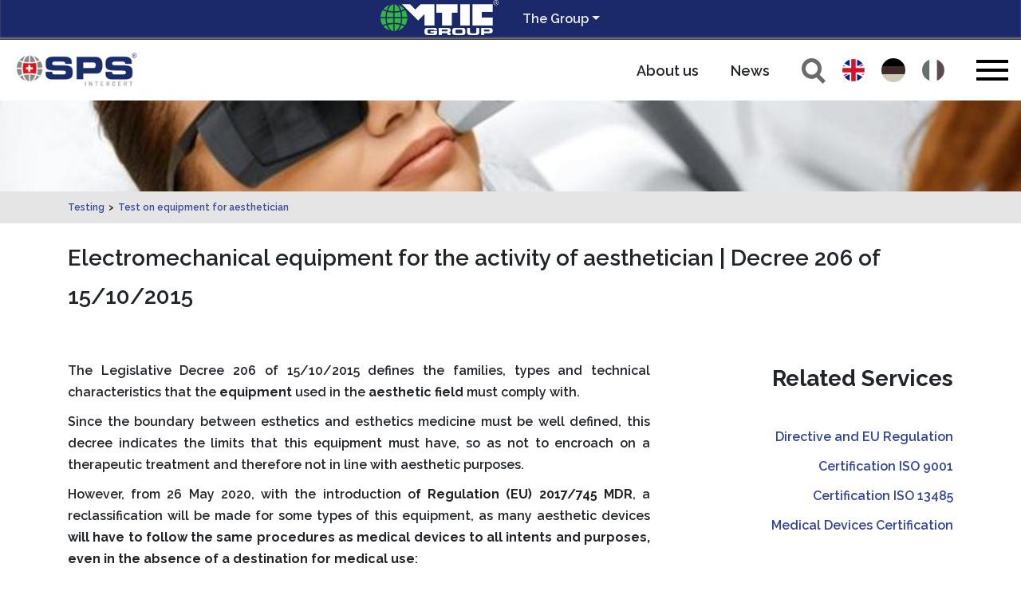

--- FILE ---
content_type: text/html; charset=utf-8
request_url: https://spsintercertsa.mtic-group.org/testing/test-on-equipment-for-aesthetician
body_size: 5645
content:
<!DOCTYPE html> 
<html xmlns="http://www.w3.org/1999/xhtml" xml:lang="de" lang="de"> 
	<head> 
		<meta charset="utf-8"> 
		<!--
	Powered by leeroy jenkins

	This website is powered by TYPO3 - inspiring people to share!
	TYPO3 is a free open source Content Management Framework initially created by Kasper Skaarhoj and licensed under GNU/GPL.
	TYPO3 is copyright 1998-2026 of Kasper Skaarhoj. Extensions are copyright of their respective owners.
	Information and contribution at https://typo3.org/
-->
		<base href="spsintercertsa.mtic-group.org"> 
		<title>Test on equipment for aesthetician | SPS InterCert</title>
		<meta property="og:type" content="website" />
		<meta property="og:site_name" content="SPS InterCert" />
		<meta name="twitter:card" content="summary" />
		<meta name="viewport" content="width=device-width, initial-scale=1"> 
		<meta name="agency" content="0"> 
		<link href="https://fonts.googleapis.com/css?family=Montserrat:500,800|Raleway:600,700,800" rel="stylesheet"> 
		<link rel="canonical" href="http://spsintercertsa.mtic-group.org/testing/test-on-equipment-for-aesthetician"/> 
		<link rel="alternate" hreflang="en-GB" href="https://spsintercertsa.mtic-group.org/testing/test-on-equipment-for-aesthetician"/> 
		<link rel="alternate" hreflang="de-DE" href="https://spsintercertsa.mtic-group.org/de/testing/elektromechanische-geraete-fuer-die-taetigkeit-der-kosmetike"/> 
		<link rel="alternate" hreflang="it-IT" href="https://spsintercertsa.mtic-group.org/it/testing/prove-su-dispositivi-estetici"/> 
		<link rel="alternate" hreflang="x-default" href="https://spsintercertsa.mtic-group.org/testing/test-on-equipment-for-aesthetician"/> 
		<link rel="stylesheet" type="text/css" href="https://cdnjs.cloudflare.com/ajax/libs/twitter-bootstrap/4.1.3/css/bootstrap.min.css" media="all"> 
		<link rel="stylesheet" type="text/css" href="/typo3conf/ext/c1x1_siteconfig/Resources/Public/Css/CommonTypo3.css?1554997801" media="all"> 
		<link rel="stylesheet" type="text/css" href="/typo3conf/ext/c1x1_project_c1x1-Projekt-sps-intercert/Resources/Public/Css/layout.css?1768844333" media="all"> </head>
	<body id="page347" class="layout0 bootstrap"> 
		<div id="groupHeader">
			<div class="container">
				<div class="row">
					<div class="col-6 text-right"><a href="https://www.mtic-group.org/" target="_blank"><img src="/typo3conf/ext/c1x1_project_mtic-group/Resources/Public/Assets/LogoMTICGroupW.png" /></a></div>
					<div class="col-6 pt-2">
						<div class="dropdown show"><a class="btn btn-lg dropdown-toggle" href="#" role="button" id="groupMenuLink" data-toggle="dropdown" aria-haspopup="true" aria-expanded="false">The Group</a>
							<div class="dropdown-menu" aria-labelledby="dropdownMenuLink"><a href="https://intercertgmbh.mtic-group.org/" class="dropdown-item" target="_blank">InterCert GmbH - Group of MTIC -</a><a href="https://mticintercertsrl.mtic-group.org/" class="dropdown-item" target="_blank">MTIC InterCert Srl</a><a href="https://spsintercertsa.mtic-group.org/" class="dropdown-item" target="_blank">SPS InterCert SA</a><a href="https://www.mtic-group.org/the-group/mtic-academy-sl" class="dropdown-item" target="_blank">MTIC Academy Sagl</a><a href="https://www.mtic-group.in" class="dropdown-item" target="_blank">MTIC InterCert India Private Limited</a></div>
						</div>
					</div>
				</div>
			</div>
		</div>
		<div id="contentFrame">
			<div id="contentHeader">
				<nav class="navbar navbar-expand-lg" id="navbar-fixed"><a href="/" class="navbar-brand" title="Test"><img title="spsintercertsa.mtic-group.org" src="/typo3conf/ext/c1x1_project_c1x1-Projekt-sps-intercert/Resources/Public/Assets/sps-logo.png" ></a>
					<ul class="company-links">
						<li class="company-link"><a href="/about-us">About us</a></li>
						<li class="company-link"><a href="/news">News</a></li>
					</ul>
					<div class="langNavBar">
						<ul id="language" class="navbar-nav ml-auto">
							<li class="search"><a href="/search" class="searchlink"><img src="/fileadmin/media/mtic/sicon.svg" alt="searchicon"></a></li>
							<li class="activelanguageselect nav-item"><a href="/testing/test-on-equipment-for-aesthetician" hreflang="en-GB" title="english"></a></li>
							<li class="languageselect nav-item"><a href="/de/testing/elektromechanische-geraete-fuer-die-taetigkeit-der-kosmetike" hreflang="de-DE" title="deutsch"></a></li>
							<li class="languageselect nav-item"><a href="/it/testing/prove-su-dispositivi-estetici" hreflang="it-IT" title="Italian"></a></li>
						</ul>
					</div>
					<div class="mobillanguageselect">
						<div class="dropdown show" >
							<button class="btn btn-secondary dropdown-toggle" type="button" id="dropdownMenuButtonMobil" data-toggle="dropdown" aria-haspopup="true" aria-expanded="false">Lang</button>
							<div class="dropdown-menu" id="mobillanglinks"><a class="dropdown-item active nav-itemmobil"><a href="/testing/test-on-equipment-for-aesthetician" hreflang="en-GB" title="english">english</a></a><a class="dropdown-item nav-itemmobil"><a href="/de/testing/elektromechanische-geraete-fuer-die-taetigkeit-der-kosmetike" hreflang="de-DE" title="deutsch">deutsch</a></a><a class="dropdown-item nav-itemmobil"><a href="/it/testing/prove-su-dispositivi-estetici" hreflang="it-IT" title="Italian">Italian</a></a></div>
						</div>
					</div>
					<button onclick="topFunction()" id="upscroll" title="Go to top">^</button>
					<button class="navbar-toggler" type="button" data-toggle="collapse" data-target="#mainNavBar" aria-controls="mainNavBar" aria-expanded="false" aria-label="Toggle navigation"><span class="navbar-toggler-icon"></span></button>
					<div class="navbar-collapse collapse " id="mainNavBar">
						<ul class="navbar-nav ml-auto">
							<li class="nav-item dropdown"><a href="/management-system" class="nav-link dropdown-toggle" id="navbarDropdown357" role="button" data-toggle="dropdown" aria-haspopup="true" aria-expanded="false" title="Management System">Management System</a>
								<div class="dropdown-menu" ><a href="/management-system" class="dropdown-item">Management System</a><a href="/management-system/quality-iso-9001" class="dropdown-item">Quality - ISO 9001</a><a href="/management-system/environmental-iso-14001" class="dropdown-item">Environmental - ISO 14001</a><a href="/management-system/food-safety-iso-22000" class="dropdown-item">Food Safety ISO 22000</a><a href="/management-system/energy-management-iso-50001" class="dropdown-item">Energy Management - ISO 50001</a><a href="/management-system/health-and-safety-of-workers-iso-45001" class="dropdown-item">Health and Safety of Workers - ISO 45001</a><a href="/management-system/information-security-iso/iec-27001" class="dropdown-item">Information Security - ISO/IEC 27001</a><a href="/management-system/medical-devices-iso-13485" class="dropdown-item">Medical Devices - ISO 13485</a><a href="/management-system/other-services" class="dropdown-item">Other Services</a></div>
							</li>
							<li class="nav-item dropdown active"><a href="/testing" class="nav-link dropdown-toggle" id="navbarDropdown334" role="button" data-toggle="dropdown" aria-haspopup="true" aria-expanded="false" title="Testing">Testing</a>
								<div class="dropdown-menu" ><a href="/testing/test-on-medical-devices-regulation-eu-2017/745-1" class="dropdown-item">Test on Medical Devices !Regulation (EU) 2017/745</a><a href="/testing" class="dropdown-item">Testing</a><a href="/testing/ntc-technical-standard-for-construction" class="dropdown-item">NTC | Technical Standard for Construction</a><a href="/testing/safety-mechanical-products" class="dropdown-item">Safety Mechanical Products</a><a href="/testing/ppe-tests" class="dropdown-item">PPE Tests</a><a href="/testing/gas-appliances" class="dropdown-item">Gas appliances</a><a href="/testing/electrical-product-safety" class="dropdown-item">Electrical Product Safety</a><a href="/testing/test-on-medical-devices" class="dropdown-item">Test on Medical Devices</a><a href="/testing/test-on-equipment-for-aesthetician" class="dropdown-item active current">Test on equipment for aesthetician</a><a href="/testing/non-destructive-testing" class="dropdown-item">Non-Destructive Testing</a><a href="/testing/test-for-reaction-to-fire" class="dropdown-item">Test for Reaction to Fire</a><a href="/testing/fire-extinguishers-approval" class="dropdown-item">Fire extinguishers approval</a><a href="/testing/geotechnical-tests" class="dropdown-item">Geotechnical Tests</a><a href="/testing/chemical-physical-analysis" class="dropdown-item">Chemical-physical analysis</a><a href="/testing/noise-tests" class="dropdown-item">Noise Tests</a><a href="/testing/thermo-technical-analysis" class="dropdown-item">Thermo-technical analysis</a></div>
							</li>
							<li class="nav-item dropdown"><a href="/inspection" class="nav-link dropdown-toggle" id="navbarDropdown325" role="button" data-toggle="dropdown" aria-haspopup="true" aria-expanded="false" title="Inspection">Inspection</a>
								<div class="dropdown-menu" ><a href="/inspection" class="dropdown-item">Inspection</a><a href="/inspection/workplace-inspections" class="dropdown-item">Workplace Inspections</a><a href="/inspection/transition-40" class="dropdown-item">Transition 4.0</a><a href="/inspection/playground" class="dropdown-item">Playground</a><a href="/inspection/expediting" class="dropdown-item">Expediting</a><a href="/inspection/moca" class="dropdown-item">MOCA</a><a href="/inspection/standard-gdo" class="dropdown-item">Standard GDO</a><a href="/inspection/energy-assessment" class="dropdown-item">Energy Assessment</a></div>
							</li>
							<li class="nav-item dropdown"><a href="/certification" class="nav-link dropdown-toggle" id="navbarDropdown379" role="button" data-toggle="dropdown" aria-haspopup="true" aria-expanded="false" title="Certification">Certification</a>
								<div class="dropdown-menu" ><a href="/certification" class="dropdown-item">Certification</a><a href="/certification/certification-of-persons" class="dropdown-item">Certification of Persons</a><a href="/certification/voluntary-product" class="dropdown-item">Voluntary Product</a><a href="/certification/european-directives-and-regulations" class="dropdown-item">European Directives and Regulations</a><a href="/certification/market-access" class="dropdown-item">Market Access</a><a href="/certification/sectoral" class="dropdown-item">Sectoral</a></div>
							</li>
							<li class="nav-item dropdown"><a href="/about-us" class="nav-link dropdown-toggle" id="navbarDropdown311" role="button" data-toggle="dropdown" aria-haspopup="true" aria-expanded="false" title="About us">About us</a>
								<div class="dropdown-menu" ><a href="/about-us" class="dropdown-item">About us</a><a href="/about-us/international-sites" class="dropdown-item">International Sites</a><a href="/about-us/documenti" class="dropdown-item">Documents</a></div>
							</li>
							<li class="nav-item"><a href="/contact-us" class="nav-link" title="Contact us">Contact us</a></li>
							<li class="nav-item"><a href="/job-opportunities" class="nav-link" title="Job Opportunities">Job Opportunities</a></li>
							<li class="nav-item"><a href="/company-cooperation" class="nav-link" title="Company Cooperation">Company Cooperation</a></li>
						</ul>
					</div>
				</nav>
			</div>
			<div id="contentBody"> 
				<!--TYPO3SEARCH_begin-->
				<div class="headerSlider">
					<div id="c4681" class="frame frame-default frame-type-image frame-layout-0">
						<div class="ce-image ce-center ce-above">
							<div class="ce-gallery" data-ce-columns="1" data-ce-images="1">
								<div class="ce-outer">
									<div class="ce-inner">
										<div class="ce-row">
											<div class="ce-column">
												<figure class="image">
													<picture class="image-embed-item"><source srcset="/fileadmin/_processed_/f/8/csm_laser_6b98e58b82.jpg" media="(min-width:1141px)" /><source srcset="/fileadmin/_processed_/f/8/csm_laser_fde65026c2.jpg" media="(min-width:768px)" /><source srcset="/fileadmin/_processed_/f/8/csm_laser_248457f596.jpg" media="(min-width:576px)" /><source srcset="/fileadmin/_processed_/f/8/csm_laser_09a68a00a2.jpg" media="(min-width:0px)" /><img src="[data-uri]" srcset="/fileadmin/img/laser.jpg" title="" alt="" /></picture>
																</figure>
															</div>
														</div>
													</div>
												</div>
											</div>
										</div>
									</div>
								</div>
								<div id="content">
									<div class="content_before">
										<div class="inner container">
											<div id="contentbread">
												<div id="breadcrumb"><a href="/testing">Testing</a>><a href="/testing/test-on-equipment-for-aesthetician">Test on equipment for aesthetician</a></div>
											</div>
										</div>
									</div>
									<div class="content_main">
										<div id="c4686" class="frame frame-default frame-type-gridelements_pi1 frame-layout-0 frame-width-full frame-space-before- frame-space-after- ">
											<div class="inner container">
												<div id="c4679" class="frame frame-default frame-type-text frame-layout-0 frame-space-after-extra-small">
													<header>
														<h2 class=""> Electromechanical equipment for the activity of aesthetician | Decree 206 of 15/10/2015 </h2>
													</header>
												</div>
												<div id="c4685" class="fce-2-col frame frame-default frame-type-gridelements_pi1 frame-layout-0 frame-width- frame-space-before- frame-space-after-">
													<div class="row items-stretch">
														<div class="col col-xl-8 left">
															<div class="inner">
																<div id="c4683" class="frame frame-default frame-type-text frame-layout-0">
																	<p class="Normale1 text-justify">The Legislative Decree 206 of 15/10/2015 defines the families, types and technical characteristics that the <strong>equipment</strong> used in the<strong> aesthetic field </strong>must comply with.</p>
																	<p class="Normale1 text-justify">Since the boundary between esthetics and esthetics medicine must be well defined, this decree indicates the limits that this equipment must have, so as not to encroach on a therapeutic treatment and therefore not in line with aesthetic purposes.</p>
																	<p class="Normale1 text-justify">However, from 26 May 2020, with the introduction o<strong>f Regulation (EU) 2017/745 MDR</strong>, a reclassification will be made for some types of this equipment, as many aesthetic devices <strong>will have to follow the same procedures as medical devices to all intents and purposes, even in the absence of a destination for medical use</strong>:</p>
																	<ul>
																		<li class="Normale1 text-justify">Contact lenses or other elements intended to be placed in or on the eye<br /> &nbsp;</li>
																		<li class="Normale1 text-justify">Products intended to be introduced wholly or partly into the human body by means of invasive surgical instruments for the purpose of anatomical modification or for the fixation of parts of the body with the exception of tattooing and piercing products.<br /> &nbsp;</li>
																		<li class="Normale1 text-justify">Equipment intended to be used to reduce, remove or destroy adipose tissue, such as equipment for liposuction, lipolysis or lipoplasty.<br /> &nbsp;</li>
																		<li class="Normale1 text-justify">Equipment emitting high level electromagnetic radiation intended for use on the human body, including coherent and inconsistent, monochromatic and broad spectrum sources, such as lasers and high intensity pulsed light equipment for skin photorejuvenation, tattooing or hair removal or other dermal treatment.<br /> &nbsp;</li>
																		<li class="Normale1 text-justify">Equipment intended for brain stimulation that applies electric currents or magnetic or electromagnetic fields that pass through the skull to modify the neuronal activity of the brain.<br /> &nbsp;</li>
																		<li class="Normale1 text-justify">Sostanze, associazioni di sostanze o elementi destinati a essere utilizzati per filling facciali o altri filling cutanei o per le mucose attraverso iniezione sottocutanea, sottomucosa o intradermica, eccetto quelli per i tatuaggi.<br /> &nbsp;</li>
																	</ul>
																	<p class="Normale1 text-justify">In order to verify the <strong>CE conformity</strong> of the devices produced, manufacturers are required to carry out testing activities through <strong>bodies authorized by the competent Ministry</strong> and notified by the European Community considered to meet the minimum requirements specified in the applicable Directive.</p>
																</div>
															</div>
														</div>
														<div class="col col-xl-4 right">
															<div class="inner">
																<div id="c4684" class="frame frame-default frame-type-text frame-layout-0">
																	<h2 class="text-right"><strong>Related Services</strong></h2>
																	<p class="text-right"><a href="http://spsintercertsa.mtic-group.org/certification/european-directives-and-regulations" >Directive and EU Regulation</a></p>
																	<p class="text-right"><a href="http://spsintercertsa.mtic-group.org/management-system/quality-iso-9001" >Certification&nbsp;ISO 9001</a></p>
																	<p class="text-right"><a href="http://spsintercertsa.mtic-group.org/management-system/medical-devices-iso-13485" >Certification ISO 13485</a></p>
																	<p class="text-right"><a href="http://spsintercertsa.mtic-group.org/certification/european-directives-and-regulations/medical-devices" >Medical Devices Certification</a></p>
																	<p class="text-right">&nbsp;</p>
																	<h2 class="text-right"><strong>Ask for a Quote&nbsp;</strong></h2>
																	<p class="text-right"><a href="http://spsintercertsa.mtic-group.org/request-offer" >Go to form</a></p>
																	<p>&nbsp;</p>
																</div>
															</div>
														</div>
													</div>
												</div>
												<div id="c9291" class="frame frame-default frame-type-div frame-layout-0">
													<hr class="ce-div" />
												</div>
												<div id="c9294" class="fce-2-col frame frame-default frame-type-gridelements_pi1 frame-layout-0 frame-width- frame-space-before- frame-space-after-">
													<div class="row items-stretch">
														<div class="col col-xl-8 left">
															<div class="inner">
																<div id="c9293" class="frame frame-default frame-type-text frame-layout-0">
																	<p>Service provided by <a href="https://mticintercertsrl.mtic-group.org/" target="_blank">MTIC InterCert Srl.</a></p>
																	<p>Contact our offices in Rho (MI) to request a quote.</p>
																	<p>t. +39 02 97071800 - m.&nbsp;<a href="mailto:info@mtic-group.org">info@mtic-group.org</a></p>
																</div>
															</div>
														</div>
														<div class="col col-xl-4 right">
															<div class="inner">
																<div id="c9292" class="frame frame-default frame-type-text frame-layout-0">
																	<p><strong>Useful links</strong></p>
																	<p><a href="https://mticintercertsrl.mtic-group.org/about-us/documents/certification-documents/certification-requests" target="_blank">Certification Requests</a></p>
																	<p><a href="https://mticintercertsrl.mtic-group.org/about-us/documents/certification-documents/technical-regulations" target="_blank">Technical Regulation</a></p>
																</div>
															</div>
														</div>
													</div>
												</div>
											</div>
										</div>
									</div>
									<div class="content_after"></div>
								</div>
								<!--TYPO3SEARCH_end-->
							</div>
							<div id="contentFooter">
								<footer>
									<div id="footer">
										<div id="c19531" class="frame frame-default frame-type-gridelements_pi1 frame-layout-0 frame-width-half frame-space-before- frame-space-after- ">
											<div class="inner container">
												<div id="c19530" class="fce-2-col frame frame-default frame-type-gridelements_pi1 frame-layout-0 frame-width- frame-space-before- frame-space-after-">
													<div class="row items-stretch">
														<div class="col col-12 col-sm-12 col-lg-6 left">
															<div class="inner">
																<div id="c19529" class="frame frame-default frame-type-text frame-layout-0 frame-space-after-small">
																	<header>
																		<h5 class=""> Company Data </h5>
																	</header>
																	<p>SPS INTERCERT SA</p>
																	<p>Registered site</p>
																	<p>Via Luciano Zuccoli 19, 6900&nbsp;Lugano-Paradiso,&nbsp;Switzerland</p>
																	<p><a href="mailto:info@spsintercert.org" data-auth="NotApplicable" rel="noopener noreferrer" target="_blank">info@mtic-group.org</a></p>
																	<p>P.IVA / C.F. CHE-109.379.700</p>
																</div>
															</div>
														</div>
														<div class="col col-12 col-sm-12 col-lg-6 right">
															<div class="inner">
																<div id="c19528" class="frame frame-default frame-type-menu_sitemap_pages frame-layout-0">
																	<header>
																		<h5 class=""> Pages </h5>
																	</header>
																	<ul>
																		<li><a href="/contacts" title="Contacts"><span>Contacts</span></a></li>
																		<li><a href="/privacy-statement" title="Privacy statement"><span>Privacy statement</span></a></li>
																		<li><a href="/imprint" title="Imprint"><span>Imprint</span></a></li>
																	</ul>
																</div>
															</div>
														</div>
													</div>
												</div>
											</div>
										</div>
										<div id="c15187" class="frame frame-default copyright-area frame-type-gridelements_pi1 frame-layout-0 frame-width-full frame-space-before- frame-space-after- ">
											<div class="inner container">
												<div id="c1389" class="fce-2-col frame frame-default frame-type-gridelements_pi1 frame-layout-0 frame-width- frame-space-before- frame-space-after-">
													<div class="row items-stretch">
														<div class="col col-11 col-sm-11 col-md-11 col-lg-11 left">
															<div class="inner">
																<div id="c1388" class="frame frame-default frame-type-text frame-layout-0">
																	<p>© SPS InterCert - All Rights Reserved</p>
																</div>
															</div>
														</div>
														<div class="col col-1 col-sm-1 col-md-1 col-lg-1 right">
															<div class="inner"></div>
														</div>
													</div>
												</div>
											</div>
										</div>
									</div>
								</footer>
							</div>
						</div>
						<div id="scriptSection"> 
							<div class="jsSection"> 
								<script src="https://ajax.googleapis.com/ajax/libs/jquery/3.3.1/jquery.min.js" type="text/javascript"></script>
								<script src="https://cdnjs.cloudflare.com/ajax/libs/popper.js/1.14.3/umd/popper.min.js" type="text/javascript" async="async"></script>
								<script src="https://cdnjs.cloudflare.com/ajax/libs/twitter-bootstrap/4.1.3/js/bootstrap.min.js" type="text/javascript" async="async"></script>
								<script src="/typo3conf/ext/c1x1_project_c1x1-Projekt-sps-intercert/Resources/Public/Js/Components.js?1555054659" type="text/javascript"></script>
								<script src="/typo3conf/ext/c1x1_project_c1x1-Projekt-sps-intercert/Resources/Public/Js/SlideUp.js?1571829772" type="text/javascript"></script>
								</div>
							<div class="footerSection"> </div>
							 </div>
						 </body>
					 </html>

--- FILE ---
content_type: text/css; charset=utf-8
request_url: https://spsintercertsa.mtic-group.org/typo3conf/ext/c1x1_project_c1x1-Projekt-sps-intercert/Resources/Public/Css/layout.css?1768844333
body_size: 9138
content:
.button {
  height: 5rem;
  border-radius: 2.5rem;
  text-transform: uppercase;
  font-size: 1.6rem;
  font-family: 'Raleway', sans-serif;
  text-indent: 4rem;
  line-height: 4.15rem;
  padding-right: 2rem;
  margin-top: 4rem;
  border-width: 0;
  border-color: transparent;
  position: relative;
  color: #ffffff;
  background: #2a3883;
  background: -moz-linear-gradient(20deg, #1b286a 0%, #38489b 100%);
  background: -webkit-linear-gradient(20deg, #1b286a 0%, #38489b 100%);
  background: linear-gradient(20deg, #38489b 0%, #1b286a 100%);
  filter: progid:DXImageTransform.Microsoft.gradient(startColorstr='@start', endColorstr='@end', GradientType=1);
  -webkit-box-shadow: 2rem 2rem 3rem 0 rgba(0, 0, 0, 0.16) !important;
  -moz-box-shadow: 2rem 2rem 3rem 0 rgba(0, 0, 0, 0.16) !important;
  box-shadow: 2rem 2rem 3rem 0 rgba(0, 0, 0, 0.16) !important;
}
.button:before {
  content: '';
  background: url('../Assets/button_arrow.svg') no-repeat left center;
  background-size: 2rem;
  height: 4rem;
  width: 3rem;
  position: absolute;
  top: 50%;
  margin-top: -2rem;
  left: 2rem;
}
#helpDeskWrapper {
  display: none;
}
body,
html {
  font-size: 10px;
}
dl,
ol,
ul {
  padding-left: 20px;
}
#contentFrame {
  width: 100%;
  max-width: 1920px;
  position: relative;
  margin: auto;
  overflow: hidden;
}
#contentFrame img {
  max-width: 100%;
}
#contentFrame a {
  color: #334496;
}
/***************** Group Header ******************/
#groupHeader {
  background-color: #1b286a;
  height: 50px;
  color: #fff;
  font-size: 14px;
  line-height: 36px;
  border-bottom: 1px solid #444444;
  box-shadow: inset 0px -2px 2px 0px #777777;
}
#groupHeader img {
  height: 44px;
  margin-top: 0px;
  fill: #eee;
}
#groupHeader a.btn {
  color: #eee;
  border: 0;
  padding: 0;
  font-size: 16px;
}
#groupHeader a.btn:focus {
  box-shadow: none;
}
#groupHeader a.dropdown-item {
  font-size: 14px;
}
#groupHeader .dropdown-menu {
  z-index: 88888;
}
/***************** Header ******************/
#contentHeader {
  height: 76px;
  background-color: #fff;
  border-bottom: 0px solid #999;
  position: static;
  padding: 0 15px;
  z-index: 99;
}
#contentHeader .navbar {
  padding: 0;
  padding-right: 80px;
  justify-content: space-between;
  height: 100%;
}
#contentHeader .navbar a.navbar-brand {
  margin-top: 0px;
  width: 160px;
  height: auto;
  top: 11px;
  z-index: 999;
}
#contentHeader .navbar a.navbar-brand img {
  width: 100%;
  height: auto;
}
#contentHeader .navbar .navbar-toggler {
  position: absolute;
  right: 0;
  display: block;
  top: 30px;
  z-index: 1000;
  padding: 0;
}
#contentHeader .navbar .navbar-toggler-icon {
  width: 4rem;
  height: .4rem;
  background-color: #000;
  position: relative;
}
#contentHeader .navbar .navbar-toggler-icon:before,
#contentHeader .navbar .navbar-toggler-icon:after {
  content: '';
  height: .4rem;
  width: 100%;
  background-color: #000;
  position: absolute;
  left: 0;
}
#contentHeader .navbar .navbar-toggler-icon:before {
  top: -1.1rem;
}
#contentHeader .navbar .navbar-toggler-icon:after {
  bottom: -1.1rem;
}
#contentHeader .navbar .navbar-toggler[aria-expanded=true] {
  position: fixed;
  right: 15px;
}
#contentHeader #website-search {
  height: 30px;
  margin-right: 40px;
  position: relative;
}
#contentHeader #website-search #search-toggle {
  background: url('../Assets/magnifier.svg');
  height: 30px;
  width: 30px;
  background-size: contain;
  cursor: pointer;
  transition: opacity .5s linear;
}
#contentHeader #website-search #keyword {
  position: absolute;
  top: 0;
  right: -10px;
}
#contentHeader #website-search #keyword input[type="text"] {
  border-radius: 1.5rem;
  height: 3rem;
  border: none;
  padding: 0;
  width: 0;
  transition: all 0.5s ease-in-out;
  font-size: 1.6rem;
  color: #1b286a;
  outline: none;
}
#contentHeader #website-search #keyword input[type="text"]::placeholder {
  color: #1b286a !important;
  opacity: 1;
  font-style: italic;
}
#contentHeader #website-search #keyword input[type="text"]:-ms-input-placeholder {
  color: #1b286a !important;
  font-style: italic;
}
#contentHeader #website-search #keyword input[type="text"]::-ms-input-placeholder {
  color: #1b286a !important;
  font-style: italic;
}
#contentHeader #website-search.act #search-toggle {
  opacity: 0;
}
#contentHeader #website-search.act #keyword input[type="text"] {
  width: 250px;
  padding-left: 20px;
}
#contentHeader .langNavBar {
  width: auto;
  display: flex;
  flex-direction: row;
  flex-shrink: 1;
  justify-content: flex-end;
}
#contentHeader ul.company-links {
  list-style: none;
  display: flex;
  flex-direction: row;
  flex-grow: 1;
  justify-content: flex-end;
  margin-top: 1rem;
}
#contentHeader ul.company-links li.company-link {
  margin-right: 40px;
}
#contentHeader ul.company-links li.company-link a {
  color: #1b286a;
  font-size: 1.8rem;
  font-family: 'Raleway', sans-serif;
  color: #212529;
}
#contentHeader ul.company-links li.company-link a:hover {
  text-decoration: none;
}
/******************* Main-Navigation ***********/
#mainNavBar {
  position: fixed;
  height: 100%;
  width: 400px;
  background-color: #ffffff;
  top: 0;
  right: -440px;
  align-items: flex-start;
  padding-top: 7.6rem;
  transition: right 0.5s ease-in-out;
  z-index: 99;
  -webkit-box-shadow: 2rem 2rem 3rem 0 rgba(0, 0, 0, 0.8) !important;
  -moz-box-shadow: 2rem 2rem 3rem 0 rgba(0, 0, 0, 0.8) !important;
  box-shadow: 2rem 2rem 3rem 0 rgba(0, 0, 0, 0.8) !important;
}
#mainNavBar.show {
  right: 0 !important;
}
#mainNavBar #menu-close {
  position: absolute;
  top: 1rem;
  right: 1rem;
  height: 5rem;
  width: 5rem;
  cursor: pointer;
}
#mainNavBar .navbar-nav {
  flex-direction: column;
  width: 100%;
  border-top: 1px solid #1b286a;
}
#mainNavBar .navbar-nav li {
  width: 100%;
  text-align: center;
  border-bottom: 1px solid #1b286a;
}
#mainNavBar .navbar-nav li a {
  color: #1b286a;
  font-size: 1.8rem;
  font-family: 'Raleway', sans-serif;
  line-height: 3.4rem;
}
#mainNavBar .navbar-nav li .dropdown-menu.show {
  position: relative;
  border: none;
  /*background-color: @layout-color-3;*/
  background-color: #1b286a;
  border-radius: 0;
  top: 0% !important;
  text-align: center;
}
#mainNavBar .navbar-nav li .dropdown-menu.show a.dropdown-item {
  color: #ffffff;
  font-size: 1.6rem;
}
#mainNavBar .navbar-nav li .dropdown-menu.show a.dropdown-item:hover,
#mainNavBar .navbar-nav li .dropdown-menu.show a.dropdown-item:focus,
#mainNavBar .navbar-nav li .dropdown-menu.show a.dropdown-item:active {
  background: transparent;
}
/*************** Language Navigation ******************/
#language {
  justify-content: center;
}
#language li {
  margin-right: 0px;
  margin-top: 0px;
  margin-bottom: 0px;
}
#language li:not(:last-of-type) {
  margin-right: 20px;
}
#language a {
  display: block;
  width: 3rem;
  height: 3rem;
  border-radius: 1.5rem;
  background-color: #38489b;
}
#language a[hreflang="en-GB"] {
  background: url('../Assets/laender_flagge_EN.svg');
}
#language a[hreflang="de-DE"] {
  background: url('../Assets/laender_flagge_DE.svg');
  background-size: cover;
}
#language a[hreflang="it-IT"] {
  background: url('../Assets/laender_flagge_IT.svg');
}
#language a[hreflang="tr-TR"] {
  background: url('../Assets/laender_flagge_TR.svg');
}
#language a[hreflang="ae-AE"] {
  background: url('../Assets/laender_flagge_AE.svg');
}
#language a[hreflang="ir-IR"] {
  background: url('../Assets/laender_flagge_IR.svg');
}
.languageselect {
  -webkit-filter: grayscale(90%);
  filter: grayscale(90%);
}
.activelanguageselect {
  -webkit-filter: grayscale(0%);
  filter: grayscale(0%);
}
/******************** Content ***************/
#contentBody {
  width: 100%;
  position: relative;
  z-index: 9;
}
#contentBody .headerSlider {
  position: relative;
  z-index: 1;
  max-height: 280px;
  overflow: hidden;
  height: auto;
}
#contentBody .headerSlider h2 {
  font-size: 6rem !important;
  margin-bottom: 60px;
}
#contentBody .headerSlider figure {
  margin: 0;
}
#contentBody .headerSlider .container {
  max-width: none !important;
  padding: 0;
  height: 100%;
}
#contentBody .headerSlider img {
  width: 100%;
  height: auto;
  /*margin-top: -8%;*/
  margin-top: 0;
}
#contentBody .headerSlider .ce-bodytext {
  position: absolute;
  height: 100%;
  width: 100%;
  top: 0;
  left: 0;
  display: flex;
  flex-direction: column;
  justify-content: center;
  align-items: center;
  font-size: 6.8rem;
  line-height: 7.8rem;
  color: #ffffff;
  font-family: 'Raleway', sans-serif;
}
#contentBody .headerSlider p {
  margin-bottom: 0 !important;
  font-size: 2.8rem;
}
#contentBody .headerSlider .carousel-caption {
  bottom: 25%;
  top: 25%;
  left: 10%;
  right: 10%;
  z-index: 100;
}
#contentBody .headerSlider .container {
  max-width: none !important;
  padding: 0;
  height: 100%;
}
#contentBody .headerSlider .container .carousel {
  border: 0;
  height: 100%;
}
#contentBody .headerSlider .container .carousel .carousel-inner,
#contentBody .headerSlider .container .carousel .carousel-item {
  height: 100%;
}
#contentBody .headerSlider .container .carousel .carousel-item:before {
  content: "";
  display: block;
  position: absolute;
  top: 0;
  left: 0;
  right: 0;
  bottom: 0;
  background: rgba(128, 128, 128, 0.3);
  z-index: 99;
}
#contentBody .headerSlider .frame-default {
  height: 100%;
}
#contentBody .headerSlider .frame-header-middle {
  background: linear-gradient(90deg, rgba(0, 0, 0, 0.1) 0%, rgba(255, 255, 255, 0.4) 25%, rgba(255, 255, 255, 0.4) 75%, rgba(0, 0, 0, 0.1) 100%);
}
#contentBody #content {
  position: relative;
  z-index: 9;
  /*font-size: @font-size-2;*/
  font-size: 1.6rem;
  /*line-height: @line-height-2;*/
  line-height: 2.7rem;
  padding-bottom: 0px;
}
#contentBody #content .content_before {
  background-color: #e5e5e5;
}
#contentBody #content .content_before #breadcrumb {
  margin: auto;
  height: 40px;
  line-height: 40px;
  padding: 0;
  font-size: 12px;
}
#contentBody #content p {
  margin-bottom: 3rem;
}
#contentBody #content .inner {
  width: 100%;
  max-width: 1140px;
  position: relative;
  margin-left: auto;
  margin-right: auto;
}
#contentBody #content h1 {
  font-family: 'Raleway', sans-serif;
  font-size: 6.8rem;
  line-height: 7.8rem;
  margin-bottom: 7rem;
}
#contentBody #content h2 {
  font-family: 'Raleway', sans-serif;
  font-size: 5rem;
  line-height: 4.8rem;
  margin-bottom: 7rem;
}
#contentBody #content h3 {
  font-family: 'Raleway', sans-serif;
  font-size: 3.2rem;
  line-height: 4.8rem;
  margin-bottom: 3rem;
}
#contentBody #content a.btn {
  height: 5rem;
  border-radius: 2.5rem;
  text-transform: uppercase;
  font-size: 1.6rem;
  font-family: 'Raleway', sans-serif;
  text-indent: 4rem;
  line-height: 4.15rem;
  padding-right: 2rem;
  margin-top: 4rem;
  border-width: 0;
  border-color: transparent;
  position: relative;
  color: #ffffff;
  background: #2a3883;
  background: -moz-linear-gradient(20deg, #1b286a 0%, #38489b 100%);
  background: -webkit-linear-gradient(20deg, #1b286a 0%, #38489b 100%);
  background: linear-gradient(20deg, #38489b 0%, #1b286a 100%);
  filter: progid:DXImageTransform.Microsoft.gradient(startColorstr='@start', endColorstr='@end', GradientType=1);
  -webkit-box-shadow: 2rem 2rem 3rem 0 rgba(0, 0, 0, 0.16) !important;
  -moz-box-shadow: 2rem 2rem 3rem 0 rgba(0, 0, 0, 0.16) !important;
  box-shadow: 2rem 2rem 3rem 0 rgba(0, 0, 0, 0.16) !important;
}
#contentBody #content a.btn:before {
  content: '';
  background: url('../Assets/button_arrow.svg') no-repeat left center;
  background-size: 2rem;
  height: 4rem;
  width: 3rem;
  position: absolute;
  top: 50%;
  margin-top: -2rem;
  left: 2rem;
}
#contentBody #content figure.image img {
  -webkit-box-shadow: 2rem 2rem 3rem 0 rgba(0, 0, 0, 0) !important;
  -moz-box-shadow: 2rem 2rem 3rem 0 rgba(0, 0, 0, 0) !important;
  box-shadow: 2rem 2rem 3rem 0 rgba(0, 0, 0, 0) !important;
}
#contentBody #content .teaser-area h3 {
  font-size: 1.8rem;
  margin: 0 0 10px 0;
  line-height: 3rem;
}
#page1 #contentBody .headerSlider,
#page304 #contentBody .headerSlider,
#page306 #contentBody .headerSlider,
#page1650 #contentBody .headerSlider,
#page3183 #contentBody .headerSlider {
  height: 540px;
  max-height: 768px;
}
#page1 .content_before,
#page304 .content_before,
#page306 .content_before,
#page1650 .content_before,
#page3183 .content_before {
  display: none;
}
/***************** CE-Frames ******************/
.teaser-area .col .frame-default {
  border: 1px solid rgba(0, 0, 0, 0.25);
  padding: 0px;
  height: 100% !important;
  background-color: rgba(0, 0, 0, 0.02);
  position: relative;
  padding-bottom: 30px;
}
.teaser-area .col .inner {
  height: 100%;
}
.teaser-area .col .frame-default:hover:before {
  opacity: 1;
}
.teaser-area .col .frame-default:before {
  box-shadow: 0 3px 15px rgba(0, 0, 0, 0.6);
  opacity: 0;
  position: absolute;
  top: 0;
  left: 0;
  width: 100%;
  height: 100%;
  content: "";
  transition: opacity .35s;
}
.teaser-area .col-sm-12,
.teaser-area .col-xs-12 {
  margin-bottom: 20px;
}
.teaser-area .col .frame-default .ce-bodytext {
  padding: 0 20px;
}
.teaser-area .ce-bodytext p a,
a.cta {
  color: #fff !important;
  background-color: #1b286a;
  padding: 5px 20px;
  text-decoration: none;
  display: inline-block;
  -webkit-transition: all 0.2s ease-in-out 0s;
  -moz-transition: all 0.2s ease-in-out 0s;
  -o-transition: all 0.2s ease-in-out 0s;
  transition: all 0.2s ease-in-out 0s;
}
.teaser-area .ce-bodytext p a:hover,
a.cta:hover {
  color: #1b286a !important;
  background-color: #c0c0c0;
  -webkit-transition: all 0.2s ease-in-out 0s;
  -moz-transition: all 0.2s ease-in-out 0s;
  -o-transition: all 0.2s ease-in-out 0s;
  transition: all 0.2s ease-in-out 0s;
}
.teaser-area .ce-bodytext p a {
  position: absolute;
  left: 20px;
  bottom: 20px;
}
.carousel a.cta-header {
  color: #fff !important;
  background-color: rgba(27, 40, 106, 0.6);
  padding: 10px 20px;
  font-size: 2rem;
  text-decoration: none;
  margin-top: 30px;
  display: inline-block;
  -webkit-transition: all 0.2s ease-in-out 0s;
  -moz-transition: all 0.2s ease-in-out 0s;
  -o-transition: all 0.2s ease-in-out 0s;
  transition: all 0.2s ease-in-out 0s;
}
.carousel a.cta-header:hover {
  color: #1b286a !important;
  background-color: rgba(229, 229, 229, 0.6);
  -webkit-transition: all 0.2s ease-in-out 0s;
  -moz-transition: all 0.2s ease-in-out 0s;
  -o-transition: all 0.2s ease-in-out 0s;
  transition: all 0.2s ease-in-out 0s;
}
.carousel-control-next,
.carousel-control-prev {
  width: 5%;
}
.frame-header-middle {
  display: flex;
  flex-direction: column;
  justify-content: center;
  align-items: center;
  color: #171b26;
  font-family: 'Raleway', sans-serif !important;
  font-size: 6rem;
  line-height: 6rem;
  font-weight: 700;
  height: 100%;
  text-transform: uppercase;
  background: linear-gradient(90deg, rgba(0, 0, 0, 0.1) 0%, rgba(255, 255, 255, 0.4) 25%, rgba(255, 255, 255, 0.4) 75%, rgba(0, 0, 0, 0.1) 100%);
}
.frame-skew {
  position: relative;
  margin-bottom: 65px;
  min-height: 100px;
  color: #ffffff;
}
.frame-skew:before {
  content: '';
  position: absolute;
  top: -35px;
  bottom: -35px;
  left: 0;
  width: 100%;
  z-index: -1;
  -moz-transform: skew(0deg, -2deg);
  -webkit-transform: skew(0deg, -2deg);
  -o-transform: skew(0deg, -2deg);
  -ms-transform: skew(0deg, -2deg);
  transform: skew(0deg, -2deg);
}
.frame-blue-bg > .inner,
.frame-green-bg > .inner {
  padding-top: 6rem;
  padding-bottom: 6rem;
}
.frame-blue-bg.frame-skew:before {
  background: #2a3883;
  background: -moz-linear-gradient(20deg, #1b286a 0%, #38489b 100%);
  background: -webkit-linear-gradient(20deg, #1b286a 0%, #38489b 100%);
  background: linear-gradient(20deg, #38489b 0%, #1b286a 100%);
  filter: progid:DXImageTransform.Microsoft.gradient(startColorstr='@start', endColorstr='@end', GradientType=1);
}
.frame-green-bg.frame-skew:before {
  background: #28b04a;
  background: -moz-linear-gradient(20deg, #12a537 0%, #3dba5d 100%);
  background: -webkit-linear-gradient(20deg, #12a537 0%, #3dba5d 100%);
  background: linear-gradient(20deg, #3dba5d 0%, #12a537 100%);
  filter: progid:DXImageTransform.Microsoft.gradient(startColorstr='@start', endColorstr='@end', GradientType=1);
}
.frame-type-menu_sitemap_pages ul {
  list-style: none;
  padding-left: 0;
}
.frame-type-menu_sitemap_pages ul li {
  line-height: 4.8rem;
  line-height: 2.7rem;
}
.frame-type-menu_sitemap_pages ul li a {
  text-decoration: none;
}
.frame-type-menu_sitemap_pages ul li li {
  margin-left: 2rem;
}
.frame-bg-dark {
  background-color: #171b26;
  background-color: #1b286a;
  background: linear-gradient(90deg, #1b286a 0%, #334496 100%);
  color: #fff;
  padding: 15px 0 15px 0;
}
.frame-bg-dark a {
  color: #ffffff;
  margin: 0 20px;
  white-space: nowrap;
  display: inline-block;
  text-decoration: underline;
  font-size: 2.5rem !important;
}
.frame-bg-dark a:hover {
  text-decoration: none;
  color: #fff;
}
.frame-bg-dark h2 {
  margin: 0;
  margin-bottom: 0 !important;
}
.content_main > .frame-default {
  padding: 2rem 0;
}
.frame-width-full.bg-blue {
  padding: 2rem 0;
  background-color: #1b286a;
}
/*************** Forms *******************/
form label {
  display: none;
}
form input[type="text"] {
  height: 40px;
  margin-bottom: 20px;
  font-size: 1.6rem;
  color: #1b286a;
}
form textarea.form-control {
  height: 120px;
  font-size: 1.6rem;
  color: #1b286a;
}
form button.btn {
  height: 5rem;
  border-radius: 2.5rem;
  text-transform: uppercase;
  font-size: 1.6rem;
  font-family: 'Raleway', sans-serif;
  text-indent: 4rem;
  line-height: 4.15rem;
  padding-right: 2rem;
  margin-top: 4rem;
  border-width: 0;
  border-color: transparent;
  position: relative;
  color: #ffffff;
  background: #2a3883;
  background: -moz-linear-gradient(20deg, #1b286a 0%, #38489b 100%);
  background: -webkit-linear-gradient(20deg, #1b286a 0%, #38489b 100%);
  background: linear-gradient(20deg, #38489b 0%, #1b286a 100%);
  filter: progid:DXImageTransform.Microsoft.gradient(startColorstr='@start', endColorstr='@end', GradientType=1);
  -webkit-box-shadow: 2rem 2rem 3rem 0 rgba(0, 0, 0, 0.16) !important;
  -moz-box-shadow: 2rem 2rem 3rem 0 rgba(0, 0, 0, 0.16) !important;
  box-shadow: 2rem 2rem 3rem 0 rgba(0, 0, 0, 0.16) !important;
  margin-top: 0;
  box-shadow: none !important;
  -webkit-box-shadow: none !important;
  background: #1b286a;
  background: -moz-linear-gradient(20deg, #1b286a 0%, #334496 100%);
  background: -webkit-linear-gradient(20deg, #1b286a 0%, #334496 100%);
  background: linear-gradient(20deg, #1b286a 0%, #334496 100%);
  border-radius: 0rem;
}
form button.btn:before {
  content: '';
  background: url('../Assets/button_arrow.svg') no-repeat left center;
  background-size: 2rem;
  height: 4rem;
  width: 3rem;
  position: absolute;
  top: 50%;
  margin-top: -2rem;
  left: 2rem;
}
form input,
form textarea {
  max-width: none;
}
form input::placeholder,
form textarea::placeholder {
  color: #1b286a !important;
  opacity: 1;
  font-style: italic;
}
form input:-ms-input-placeholder,
form textarea:-ms-input-placeholder {
  color: #1b286a !important;
  font-style: italic;
}
form input::-ms-input-placeholder,
form textarea::-ms-input-placeholder {
  color: #1b286a !important;
  font-style: italic;
}
/*************** Footer ******************/
#contentFooter {
  margin-top: 50px;
  font-family: 'Raleway', sans-serif;
  font-size: 1.6rem;
  line-height: 2.6rem;
  padding: 0;
  background-color: #e5e5e5;
  color: #1b286a;
}
#contentFooter p {
  margin-bottom: 0 !important;
  text-align: left;
}
#contentFooter p > a {
  text-decoration: underline;
}
#contentFooter a {
  color: #1b286a;
}
#contentFooter h5 {
  font-family: 'Raleway', sans-serif;
  font-size: 3.2rem;
  font-weight: 700;
  line-height: 4.8rem;
  margin-bottom: 1rem;
}
#contentFooter .frame-type-gridelements_pi1:first-of-type {
  padding-bottom: 0px;
}
#contentFooter .frame-type-gridelements_pi1:last-of-type {
  padding-bottom: 0px;
}
#contentFooter .frame-type-gridelements_pi1:first-of-type .row {
  padding: 2rem 0;
}
#contentFooter .frame-type-gridelements_pi1:last-of-type .row {
  height: auto;
  /*background-color: @layout-color-3;*/
  background: none;
  /*color: @layout-color-1;*/
  color: #1b286a;
  font-size: 1.6rem;
  padding: 2rem 0;
  margin: 0 -15px;
}
#contentFooter .frame-type-gridelements_pi1:last-of-type .row p,
#contentFooter .frame-type-gridelements_pi1:last-of-type .row figure {
  margin-bottom: 0;
  text-align: left;
}
#contentFooter .ce-inner {
  display: flex;
  justify-content: flex-end;
}
#contentFooter .ce-inner .ce-row {
  display: flex;
}
#contentFooter img {
  max-width: 220px;
}
#contentFooter .row {
  padding: 2rem;
}
#contentFooter .row .col:not(:last-of-type) {
  margin-bottom: 0;
}
#contentFooter .inner {
  width: 100%;
  max-width: 1140px;
  position: relative;
  margin-left: auto;
  margin-right: auto;
}
#contentFooter .frame-width-full .inner {
  max-width: none;
}
#footer .row {
  align-items: flex-start;
}
#footer .col.col-12.col-md-6.right img {
  width: 35px;
  margin-left: 10px !important;
  margin-right: 10px !important;
}
#footer .col.col-12.col-md-6.right .ce-inner {
  margin-right: 50px;
}
#footer .col.col-12.col-md-6.right img[title="mailmtic"] {
  width: 45px;
}
#footer > .frame-type-gridelements_pi1:first-of-type {
  padding-bottom: 20px;
}
#footer > .frame-type-gridelements_pi1:last-of-type {
  padding-bottom: 0px;
}
#footer > .frame-type-gridelements_pi1:last-of-type .row {
  background-color: #1b286a;
  padding: 2rem 0;
  height: auto;
  color: #fff;
}
/********* Footer overrides ********/
/********* Such Formular ********/
/**/
.tx-indexedsearch-rules h2 {
  font-size: 18px !important;
  border-bottom: 1px solid rgba(0, 0, 0, 0.1);
  margin-bottom: 30px;
  padding-bottom: 10px;
  text-transform: uppercase;
  margin-bottom: 30px !important;
  font-family: 'Raleway', sans-serif;
}
.tx-indexedsearch-rules p {
  font-family: 'Raleway', sans-serif;
  font-size: 1.6rem;
}
legend {
  font-size: 18px !important;
  border-bottom: 1px solid rgba(0, 0, 0, 0.1);
  margin-bottom: 30px;
  padding-bottom: 10px;
  text-transform: uppercase;
}
#tx-indexedsearch-searchbox-sword {
  width: 400px;
  -webkit-transition: all 0.3s ease-in-out;
  -moz-transition: all 0.3s ease-in-out;
  -ms-transition: all 0.3s ease-in-out;
  -o-transition: all 0.3s ease-in-out;
  outline: none;
  padding: 3px 0px 3px 3px;
  margin: 5px 1px 3px 0px;
  border: 1px solid #DDDDDD;
  border-color: rgba(0, 0, 0, 0.4);
  -webkit-border-radius: 20px;
  -moz-border-radius: 20px;
  border-radius: 0px;
}
#tx-indexedsearch-searchbox-sword:focus {
  box-shadow: 0 0 5px #51cbee;
  padding: 3px 0px 3px 3px;
  margin: 5px 1px 3px 0px;
  border: 1px solid #51cbee;
}
.tx-indexedsearch-searchbox a {
  background: linear-gradient(20deg, #38489b 0%, #1b286a 100%);
  color: white !important;
  padding: 10px;
  border-radius: 10px;
  text-decoration: none !important;
}
.tx-indexedsearch-searchbox select {
  color: white !important;
  opacity: 1;
  margin-bottom: 20px;
  height: 40px;
  margin-right: 60px;
  border-color: rgba(0, 0, 0, 0.1);
  -webkit-border-radius: 20px;
  -moz-border-radius: 20px;
  border-radius: 5px;
  background: linear-gradient(20deg, #38489b 0%, #1b286a 100%);
}
#tx-indexedsearch-searchbox-button-submit {
  border-radius: 2.5rem;
  background: #2a3883;
  background: -moz-linear-gradient(20deg, #1b286a 0%, #38489b 100%);
  background: -webkit-linear-gradient(20deg, #1b286a 0%, #38489b 100%);
  background: linear-gradient(20deg, #38489b 0%, #1b286a 100%);
  -webkit-box-shadow: 2rem 2rem 3rem 0 rgba(0, 0, 0, 0.16) !important;
  -moz-box-shadow: 2rem 2rem 3rem 0 rgba(0, 0, 0, 0.16) !important;
  box-shadow: 2rem 2rem 3rem 0 rgba(0, 0, 0, 0.16) !important;
  color: white;
  margin-bottom: 50px;
  text-transform: uppercase;
  font-size: 1.6rem;
  font-family: 'Raleway', sans-serif;
  line-height: 4.15rem;
  padding-right: 2rem;
  padding-left: 2rem;
  margin-top: 2rem;
  border-width: 0;
  border-color: transparent;
  height: 5rem;
  cursor: pointer;
}
.tx-indexedsearch-text-item-path a {
  color: white !important;
}
.tx-indexedsearch-title a {
  color: white !important;
  text-decoration: none !important;
  border: 1px solid white;
  border-radius: 5px;
  padding-left: 10px;
  padding-right: 10px;
  font-size: 2.2rem;
}
#contentBody #content .tx-indexedsearch-res h3 {
  margin-bottom: 5px;
}
.tx-indexedsearch-res {
  border: 1px solid rgba(0, 0, 0, 0.1);
  background: linear-gradient(20deg, #38489b 0%, #1b286a 100%);
  color: white;
  margin-bottom: 50px;
  padding: 25px;
}
.tx-indexedsearch-result-count {
  font-family: 'Raleway', sans-serif;
  font-size: 16px;
}
.tx-indexedsearch-browsebox li a {
  color: #1e466e;
}
/********* News Share ********/
/**/
.iconshare {
  width: 30px;
}
.twittershare {
  width: 50px;
}
.SocialShare {
  padding-left: 0px;
  list-style-type: none;
}
.SocialShare li {
  display: inline;
  padding-left: 10px;
}
.iconshare {
  display: none;
}
/********* Scroll Top ********/
/**/
#upscroll {
  margin: 0;
  display: none;
  position: fixed;
  bottom: -1px;
  right: 0px;
  z-index: 99;
  font-size: 20px;
  border: none;
  outline: none;
  background-color: #1b286a;
  color: white;
  cursor: pointer;
  padding: 5px 15px 0 15px;
  border-radius: 0;
  border-top-left-radius: 50%;
  border: 1px solid white;
  font-weight: bold;
  height: 40px;
  border-width: 1px 0 0 1px;
}
#upscroll:hover {
  background-color: #1b286a;
}
/********* Make Closing Option Menu ********/
/**/
button[aria-expanded=true] .navbar-toggler-icon {
  background-color: black !important;
}
button[aria-expanded=true] .navbar-toggler-icon:before {
  background-color: black !important;
}
button[aria-expanded=true] .navbar-toggler-icon:after {
  background-color: black !important;
}
h2 {
  font-size: 2.8rem !important;
  margin-bottom: 35px !important;
}
.bodytext {
  padding-top: 0px !important;
}
/*Tabelle */
.frame-tableresponsive {
  overflow-x: auto;
}
.frame-tableresponsive table {
  border-collapse: collapse;
  border-spacing: 0;
  width: 100% !important;
  border: 1px solid #ddd;
}
.frame-tableresponsive table tr td:first-child {
  width: 250px;
}
.frame-tableresponsive th,
.frame-tableresponsive td {
  color: #1e466e;
  font-size: 16px;
  font-family: 'Raleway', sans-serif;
  text-align: left;
  padding: 8px;
}
.frame-tableresponsive th a,
.frame-tableresponsive td a {
  color: #1e466e;
  font-size: 16px;
  font-weight: bolder;
  font-family: 'Raleway', sans-serif;
}
.frame-tableresponsive tr:nth-child(even) {
  background-color: #f2f2f2;
}
/********* Search ********/
/**/
.searchlink {
  background: none !important;
}
.search img {
  width: 30px;
}
/********* Alternative Card Element ********/
/**/
.cardtolink {
  box-shadow: 0 4px 8px 0 rgba(0, 0, 0, 0.2);
  transition: 0.3s;
  width: 300px;
}
.cardtolink:hover {
  box-shadow: 0 8px 16px 0 rgba(0, 0, 0, 0.2);
}
.cardtitle {
  font-family: 'Raleway', sans-serif;
  font-size: 1.6rem;
  line-height: 2.6rem;
  color: #1b286a;
}
.cardlink {
  border-radius: 2.5rem;
  color: white;
  background: #2a3883;
  background: -moz-linear-gradient(20deg, #1b286a 0%, #38489b 100%);
  background: -webkit-linear-gradient(20deg, #1b286a 0%, #38489b 100%);
  background: linear-gradient(20deg, #38489b 0%, #1b286a 100%);
  filter: progid:DXImageTransform.Microsoft.gradient(startColorstr='@start', endColorstr='@end', GradientType=1);
}
.cardcontainer {
  padding: 2px 16px;
  height: 200px;
  text-align: center;
  vertical-align: middle;
  line-height: 50px;
}
.cardlink a {
  text-decoration: none;
  font-weight: bold;
  font-family: 'Raleway', sans-serif;
  color: white;
  text-transform: uppercase;
}
/********* Bradcrumb ********/
/**/
#breadcrumb {
  width: 100%;
  max-width: 1510px;
  position: relative;
  margin: auto;
  font-size: 13px;
  margin-top: 20px;
  font-family: 'Raleway', sans-serif;
}
#breadcrumb a {
  color: #38489b;
  padding-left: 5px;
  padding-right: 5px;
}
#breadcrumb a:first-child {
  padding-left: 0px;
}
/********* Beginning Styling CERTDB Admin ********/
/**/
.certdb-admin-start input {
  background-color: #1b286a;
  color: white;
  font-family: 'Raleway', sans-serif;
  padding-top: 0px !important;
  padding-bottom: 0px !important;
}
.certdb-admin-start:hover input {
  background-color: #1b286a !important;
  color: white !important;
  font-family: 'Raleway', sans-serif;
  padding-top: 0px !important;
  padding-bottom: 0px !important;
}
.adminform input[type="button"],
.adminform input[type="submit"] {
  background-color: #1b286a !important;
  color: white !important;
  font-family: 'Raleway', sans-serif;
  padding-top: 0px !important;
  padding-bottom: 0px !important;
}
.adminform:hover input[type="button"],
.adminform:hover input[type="submit"] {
  background-color: #1b286a !important;
  color: white !important;
  font-family: 'Raleway', sans-serif;
  padding-top: 0px !important;
  padding-bottom: 0px !important;
}
.certdb-edit-table button[title="Edit"] {
  padding: 0px;
}
/*End Styling CERTDB ADMIN*/
/********* Bild und Kachel ********/
/**/
.tileImage {
  position: relative;
  top: 20px;
  left: 20px;
  z-index: 9;
  width: 100%;
  max-height: 156px;
}
.tileImage img {
  border-radius: 5%;
}
.tileText {
  position: absolute;
  top: 30px;
  left: 30px;
  z-index: 99;
  font-weight: 700;
  color: #fff;
  width: 100%;
  box-sizing: border-box;
  padding: 0 20px;
  text-transform: uppercase;
}
.tileText h2 {
  font-size: 17px !important;
}
.tileButton {
  position: absolute;
  left: 50px;
  top: 100px;
  z-index: 99;
}
.tileButton a {
  color: #fff;
  padding: 7px 15px;
  border: 1px solid #fff;
  border-radius: 15px;
  font-size: 14px;
}
.imageTile {
  border: 10px;
  position: relative;
  top: 20px;
  width: 300px;
  margin-top: 20px;
  margin-bottom: 20px;
  -webkit-transition: top 0.5s;
  transition: top 0.5s;
}
.imageTile:hover {
  top: 0px;
}
/*Ende Bild und Kachel @MM*/
/********* Anfang Tab ********/
/**/
.nav.nav-tabs {
  flex-direction: column !important;
  position: static;
  width: 32%;
  border: 0;
  border-right: 1px solid #e5e5e5;
  height: 100%;
  min-height: 168px;
}
.nav.nav-tabs li a {
  background-color: transparent;
  color: #fff;
  padding-left: 0px;
  padding-right: 20px;
  padding-top: 14px;
  padding-bottom: 14px;
  font-family: 'Raleway', sans-serif;
  font-size: 18px;
  border: 0;
}
.nav-tabs .nav-item.show .nav-link,
.nav-tabs .nav-link.active {
  color: #fff;
  padding-left: 0px;
  padding-right: 20px;
  padding-top: 14px;
  padding-bottom: 14px;
  font-family: 'Raleway', sans-serif;
  border: 0;
  background-color: transparent;
}
.nav-tabs li a.active {
  text-decoration: underline;
  position: relative;
  color: #fff;
}
.nav-tabs li a.active:after {
  content: "";
  display: block;
  position: absolute;
  right: 0;
  top: 50%;
  margin-top: -15px;
  width: 0px;
  height: 0px;
  border-top: 15px solid transparent;
  border-bottom: 15px solid transparent;
  border-right: 15px solid white;
}
#contentFrame .tab-group,
#contentFrame .tab-group a,
#contentFrame .nav.nav-tabs li a.active {
  color: #fff;
}
.tab-group {
  padding-top: 0;
  padding-bottom: 0;
  color: #fff;
  display: flex;
}
.tab-group a {
  color: #fff;
}
.tab-content {
  background: transparent;
  font-family: 'Raleway', sans-serif;
  line-height: 23px;
  width: 70%;
  padding: 0 20px;
  color: #fff;
}
.tab-content a {
  color: white;
}
.tab-content header {
  display: none;
}
/*Ende Tab*/
/********* Try to make Menu Faster Pop Out ********/
/**/
.collapse {
  -webkit-transition: height 0.01s cubic-bezier(0, -0.53, 0.36, 1);
  -o-transition: height 0.01s cubic-bezier(0, -0.53, 0.36, 1);
  transition: height 0.01s cubic-bezier(0, -0.53, 0.36, 1);
}
#mainNavBar {
  transition: right 0.1s ease-in-out !important;
}
/********* Accordion ********/
/**/
.accordeon-group .card-body {
  font-family: 'Raleway', sans-serif;
  font-size: 1.8rem;
  line-height: 3.4rem;
}
.accordeon-group .card-body header {
  display: none;
}
.accordeon-group .card-body a {
  color: #1e466e;
}
.accordeon-group .card-body h5 {
  display: none;
}
.accordeon-group .btn-link {
  color: black;
  text-decoration: none;
  font-size: 2.0rem;
  font-weight: bold;
  font-family: 'Raleway', sans-serif;
}
.accordeon-group .card-header {
  background-color: white;
}
.accordeon-group .card {
  border: 0px solid rgba(0, 0, 0, 0.125) !important;
}
/*Ende Accordion*/
/********* BildCenter-text ********/
/**/
.frame-bildcenterundtext header h2 {
  font-weight: 700;
  font-style: normal;
  font-family: 'Raleway', sans-serif !important;
  font-size: 25px !important;
  margin-bottom: 30px !important;
  border-bottom: 1px solid #c6d8cd;
}
.frame-bildcenterundtext img {
  width: calc(80%) !important;
  height: auto;
  margin-bottom: 25px !important;
}
.frame-bildcenterundtext .ce-bodytext {
  font-family: 'Raleway', sans-serif;
}
/********* PDF Download ********/
/**/
.frame-pdfdownload h2 {
  margin-bottom: 5px !important;
}
.frame-pdfdownload a {
  font-family: 'Raleway', sans-serif !important;
  font-size: 14px !important;
  color: #1e466e;
}
.frame-pdfdownload a::before {
  content: '.';
  margin-top: 25px;
  color: transparent;
  text-indent: -1000px;
  background: url('/fileadmin/media/mtic/pdf.png') no-repeat left center;
  background-size: auto;
  height: 20px;
  width: 16px;
  background-size: contain;
  position: absolute;
  left: -30px;
}
/********* Specific Styles for images that does not fit ********/
/**/
img[title="blue-angel"] {
  max-width: 50% !important;
}
img[title="CE"] {
  max-width: 20% !important;
}
img[title="eu-flag"] {
  max-width: 25% !important;
}
img[title="light-bulb"] {
  max-width: 50% !important;
}
img[title="cert"] {
  max-width: 25% !important;
}
img[title="pdf-cert"] {
  max-width: 25% !important;
}
/********* Beginn Styling certificates database ********/
/**/
.zertdboutput {
  font-family: 'Raleway', sans-serif;
  font-size: 14px;
}
.zertdbcontent input {
  border: none;
  text-transform: uppercase;
  letter-spacing: 2px;
  border-bottom: 2px solid #232323;
  padding: 8px 0;
  margin: 0;
  width: 100%;
  outline: none;
  resize: none;
  font-family: 'Raleway', sans-serif;
  border: 1px solid #232323;
  padding: 2px 5px;
}
.zertdbcontent select {
  outline: none;
  margin-bottom: 10px;
  border: none;
  border-bottom: 2px solid #232323;
  height: 35px;
  width: 100%;
  font-family: 'Raleway', sans-serif;
  padding-left: 0;
  border: 1px solid #232323;
  padding: 2px 5px;
}
.zertdbcontent select,
.zertdbcontent input {
  margin-bottom: 10px;
}
.zertdbcontent .submitBtn {
  width: 200px;
  margin-top: 30px;
}
.zertdbcontent .certNr,
.zertdbcontent .country,
.zertdbcontent .captcha {
  width: 30%;
  padding-right: 15px;
  float: left;
  box-sizing: border-box;
}
.zertdbcontent .company,
.zertdbcontent .standard {
  box-sizing: border-box;
  width: 70%;
  float: left;
}
.zertdbcontent .captcha {
  float: none;
  margin-top: 50px;
}
.zertdbcontent .captcha input {
  text-transform: none;
}
.zertdbcontent input[type="button"],
.zertdbcontent form.adminform input[type="submit"] {
  height: 40px;
  width: 280px;
  margin-right: 20px;
  border: none;
  cursor: pointer;
  border-radius: 30px;
}
.zertdbcontent form.adminform input[type="submit"]:hover,
.zertdbcontent input[type="button"]:hover {
  background-color: #171b26;
  color: #fff;
}
.zertdbcontent input[type="checkbox"] {
  height: 15px;
  width: 15px;
  margin-right: 5px;
  margin-bottom: 0;
}
.zertdbcontent .standard:after {
  content: '.';
  display: block;
  float: none;
  clear: both;
  line-height: 0;
  visibility: hidden;
}
input[name="captcha_code"] {
  margin-bottom: 10px !important;
}
.captcha p {
  margin-bottom: 10px !important;
}
.reloadcaptcha {
  color: #212529;
}
#searchcdb {
  margin-top: 10px;
  margin-bottom: 40px;
}
.submitBtn {
  margin-top: 0px !important;
}
/*End Styling certificates database*/
/********* Begin Styling Login Certificate Admin ********/
/**/
.frame-framelogincert {
  font-family: 'Raleway', sans-serif !important;
  font-size: 14px !important;
}
.frame-framelogincert a:hover {
  text-decoration: none;
  color: #1b286a;
}
.frame-framelogincert a {
  color: #1b286a;
}
.frame-framelogincert form input[type="submit"] {
  text-transform: uppercase;
  letter-spacing: 2px;
  border-radius: 30px;
  margin-top: 15px;
  outline: none;
  cursor: pointer;
  border: none;
  background: linear-gradient(20deg, #38489b 0%, #1b286a 100%);
  color: #fff;
}
.frame-framelogincert input[type="text"] {
  height: 20px;
  margin-bottom: 0px;
  font-size: 15px;
}
.frame-framelogincert input[type="password"] {
  height: 20px;
  font-size: 15px;
}
.frame-framelogincert h2 {
  font-weight: 700;
  font-style: normal;
  font-size: 18px !important;
  line-height: 1.5em;
  color: #000000;
  text-transform: uppercase;
  padding-bottom: 0px;
  margin-top: 20px;
  margin-bottom: 30px !important;
  border-bottom: 1px solid #c6d8cd;
  font-family: 'Raleway', sans-serif !important;
}
.frame-framelogincert form label {
  display: block;
  margin-bottom: 0px;
}
.frame-framelogincert h3 {
  font-family: 'Raleway', sans-serif !important;
  font-size: 14px !important;
  margin-bottom: 20px;
  font-weight: 700;
}
.frame-framelogincert legend {
  display: none;
}
/*End Styling Login Certificate Admin*/
/********* Begin Stylings Certificate Results ********/
/**/
.certificate {
  line-height: 2.4rem;
  margin-bottom: 50px;
}
.zertdbcontent h1 {
  font-family: 'Raleway', sans-serif;
  font-weight: 700;
  font-style: normal;
  font-size: 18px !important;
  line-height: 1.5em;
  color: #000000;
  text-transform: uppercase;
  padding-bottom: 0px;
  margin-top: 20px;
  margin-bottom: 20px !important;
  border-bottom: 1px solid #c6d8cd;
}
.certPDF,
ul.csc-uploads span.csc-uploads-fileName {
  text-decoration: none !important;
}
.certPDF,
#content .csc-uploads-element {
  position: relative;
  overflow: visible;
  color: #1e466e !important;
}
.certPDF {
  padding-left: 15px;
}
.certPDF:before,
.csc-uploads-element-pdf:before {
  content: '.';
  color: transparent;
  text-indent: -1000px;
  height: 20px;
  width: 16px;
  background-size: contain;
  position: absolute !important;
  left: -5px !important;
}
.companyName {
  background-color: #38489b;
  padding: 15px;
  margin-bottom: 10px;
  color: #fff;
}
.companyName p {
  margin-bottom: 0px !important;
}
.companyEA,
.certScope,
.certNbr,
.certIssueDate,
.certExpiring,
.certValidity {
  margin-bottom: 0px !important;
}
/*End Stylings Certificate Results*/
/********* Styling in Desktop Version -Display no language Dropdown ********/
/**/
.mobillanguageselect {
  display: none;
}
.mobillanguageselect .dropdown-item.active.nav-itemmobil {
  display: none;
}
#dropdownMenuButtonMobil {
  background: linear-gradient(20deg, #38489b 0%, #1b286a 100%);
  font-size: 15px;
  border-color: white;
}
#mobillanglinks {
  background: linear-gradient(20deg, #38489b 0%, #1b286a 100%);
  font-size: 15px;
}
#mobillanglinks a {
  color: white;
  text-decoration: none;
}
.accordeon-group .frame-space-before-medium {
  padding-top: 0px !important;
}
.accordeon-group .card-body {
  padding-top: 25px;
}
.frame-isocontent .right {
  border-left: 1px solid rgba(0, 0, 0, 0.1);
}
.frame-isocontent .right hr {
  display: none;
}
.frame-isocontent .right a {
  color: #1e466e;
}
.frame-isocontent .right .nopadiso {
  margin-bottom: 0px !important;
}
.frame-isocontent .ce-bodytext {
  line-height: 21px;
  font-size: 14px;
  font-family: 'Raleway', sans-serif;
}
.frame-isocontent .ce-bodytext a {
  color: #1e466e;
  text-decoration: underline;
}
/********* Styles For Content right text and image and left navigation ********/
/**/
.frame-textpicturelinksleft .ce-bodytext {
  padding-top: 25px;
}
.frame-textpicturelinksleft .ce-bodytext p strong {
  font-family: 'Raleway', sans-serif !important;
}
.frame-textpicturelinksleft a {
  color: #38489b;
}
.frame-textpicturelinksleft .inner p strong {
  font-family: 'Raleway', sans-serif;
}
.frame-textpicturelinksleft .inner p {
  margin-bottom: 10px !important;
}
.frame-textpicturelinksleft .inner a {
  margin-bottom: 10px;
}
.frame-textpicturelinksleft p {
  font-family: 'Raleway', sans-serif;
}
/********* Only Text Style @MM ********/
/**/
.frame-onlytext {
  font-family: 'Raleway', sans-serif;
}
.frame-onlytext - .bodytext {
  padding-top: 25px;
}
.frame-onlytext a {
  color: #1e466e;
  text-decoration: underline;
}
.frame-onlytext h2 {
  font-family: 'Raleway', sans-serif;
  font-weight: 700;
  font-style: normal;
  font-size: 25px !important;
  text-transform: uppercase;
  padding-bottom: 10px;
  margin-top: 20px;
  margin-bottom: 0px !important;
}
/********* Only Links @MM ********/
/**/
.frame-linklist .inner p {
  max-width: 600px !important;
}
.frame-linklist .inner p a {
  position: relative;
  height: 5rem;
  border-radius: 2.5rem;
  text-transform: uppercase;
  font-size: 1.6rem;
  font-family: 'Raleway', sans-serif;
  text-indent: 4rem;
  line-height: 4.15rem;
  padding-right: 2rem;
  padding-left: 2rem;
  margin-top: 4rem;
  border-width: 0;
  border-color: transparent;
  color: #ffffff;
  background: #2a3883;
  background: -moz-linear-gradient(20deg, #1b286a 0%, #38489b 100%);
  background: -webkit-linear-gradient(20deg, #1b286a 0%, #38489b 100%);
  background: linear-gradient(20deg, #38489b 0%, #1b286a 100%);
  filter: progid:DXImageTransform.Microsoft.gradient(startColorstr='@start', endColorstr='@end', GradientType=1);
  -webkit-box-shadow: 2rem 2rem 3rem 0 rgba(0, 0, 0, 0.16) !important;
  -moz-box-shadow: 2rem 2rem 3rem 0 rgba(0, 0, 0, 0.16) !important;
  box-shadow: 2rem 2rem 3rem 0 rgba(0, 0, 0, 0.16) !important;
}
.frame-linklist .inner p a:hover {
  text-decoration: none;
}
.frame-linklist .inner p a:before {
  content: '';
  background: url('../Assets/button_arrow.svg') no-repeat left center;
  background-size: auto;
  background-size: 2rem;
  height: 4rem;
  width: 3rem;
  position: absolute;
  top: 50%;
  margin-top: -2rem;
  left: 0rem;
}
/********* Stylings alternative Header only for Page with ID ********/
/**/
/********* Styling for the news Extension-FIRST DRAFT ********/
/**/
.news-list-view .news-list-date,
.news-list-view .news-list-category {
  font-family: 'Raleway', sans-serif;
  padding-top: 7px;
  padding-bottom: 13px;
}
.news-list-view .teaser-text {
  margin-top: 15px;
}
.news-list-view .more {
  background: linear-gradient(20deg, #38489b 0%, #1b286a 100%);
  color: white !important;
  text-decoration: none;
  padding: 6px 14px 6px 14px;
  border-radius: 0rem;
  font-family: 'Raleway', sans-serif;
}
#contentBody #content .news-list-item a.btn {
  margin-top: 0;
}
.news-list-item {
  margin-bottom: 60px;
}
.sharesocial {
  margin-bottom: 100px;
}
time[itemprop="datePublished"] {
  font-family: 'Raleway', sans-serif;
  padding-bottom: 13px !important;
}
span[itemprop="headline"],
h3[itemprop="headline"] {
  /*font-family:@font-family-2;
	color:@layout-color-4;*/
}
#contentBody #content .news-list-item h3 {
  margin-bottom: 0;
}
#contentBody #content .news-list-item h3 a {
  font-family: 'Raleway', sans-serif;
  color: #38489b;
}
.article {
  margin-bottom: 60px;
}
.news-text-wrap {
  font-family: 'Raleway', sans-serif;
}
.ctahomepage {
  display: none !important;
}
.news-img-wrap a {
  border: 0px !important;
}
.news-img-wrap img {
  margin-bottom: 22px;
}
.news .footer {
  border-top: 0px !important;
}
#contentBody #content .event-area .news-list-view .article {
  background-color: #fff;
  margin-top: 20px;
  margin-bottom: 20px;
  padding: 10px;
}
#contentBody #content .event-area .news .article .news-img-wrap {
  margin: 0 12px 0 0;
  min-width: 160px;
  float: left;
}
#contentBody #content .event-area .news .article .news-body-wrap {
  padding: 0rem;
}
#contentBody #content .event-area .news .article h3,
.event-area .news .article h3 a {
  font-size: 2rem;
  margin: 0;
  line-height: initial;
}
#content .event-area .news-list-view .teaser-text {
  margin: 0;
}
#contentBody #content .event-area .news .article .header {
  position: relative;
  margin-bottom: 5px;
}
#contentBody #content .event-area .news .article .header .news-list-date {
  position: absolute;
  right: 0;
  top: 5px;
  padding: 0;
  line-height: normal;
}
#contentBody #content .event-area .news .article .more {
  display: none;
}
.event-area .white {
  background-color: #fff;
  padding: 10px;
  height: 100%;
}
.event-area .right > .inner {
  height: 100%;
  padding: 20px 0px;
}
.event-area .right .inner .frame-width-full .inner {
  padding: 0;
}
#contentBody #content .event-area h3 {
  margin-bottom: 10px;
  font-size: 2.4rem;
  line-height: normal;
}
#page1 .ctahomepage,
#page304 .ctahomepage,
#page306 .ctahomepage,
#page1650 .ctahomepage,
#page3183 .ctahomepage {
  position: absolute;
  left: 0;
  bottom: 0;
  right: 0;
  display: flex !important;
  justify-content: center;
}
.ctahomepage h2 {
  margin-bottom: 0px !important;
  line-height: 5.2;
}
.ctahomepage h2 a {
  color: white;
  text-decoration: none;
}
#page1 .ctahomepage > div,
#page304 .ctahomepage > div,
#page306 .ctahomepage > div,
#page1650 .ctahomepage > div,
#page3183 .ctahomepage > div {
  width: 300px;
  height: 150px;
  color: white;
  line-height: 150px;
  background-color: #1b286a;
  margin-left: 50px;
  margin-bottom: 50px;
  border-style: solid;
  border-color: #007bff;
  border-radius: 15px;
  text-align: center;
  font-family: 'Raleway', sans-serif;
}
/********* Styling additions regarding to Email September 10. by Stella Parisi ********/
/**/
p,
a,
h1,
h2,
h3,
h4,
h5,
li {
  font-family: 'Raleway', sans-serif !important;
}
p {
  margin-bottom: 10px !important;
}
hr {
  margin-bottom: 15px !important;
}
/*Social Sharing of news*/
.shareiconbtn {
  width: 30px;
}
.fbbtn {
  width: 70px;
  margin-left: 25px;
}
.twbtn {
  width: 120px;
  margin-left: 25px;
}
.sliderli,
.toslide {
  display: inline-block;
  list-style: none;
}
.carousel {
  text-align: center;
  background-color: white;
  border: 10px solid #38489b;
  height: 50px;
}
.carousel a {
  color: #38489b !important;
}
#loadernews {
  color: #38489b;
}
/********* Service Buttons Explenation Element as wished by Parisi Email 09.09.2019 ********/
/**/
.ServiceBtn {
  font-family: 'Raleway', sans-serif;
  margin-bottom: 45px;
  background-color: #1b286a;
  color: white;
}
.servicename,
.optionallink,
.serviceexplanation {
  text-align: center;
}
.serviceexplanation {
  padding: 12px;
}
.servicename,
.optionallink {
  background-color: #38489b;
}
.optionallink {
  padding-top: 5px;
  padding-bottom: 5px;
}
.optionallink a {
  color: white;
}
.tx-indexedsearch-browsebox li {
  display: inline;
  margin-right: 15px;
}
.tx-indexedsearch-browsebox li a {
  text-decoration: none;
}
@media (max-width: 991px) {
  .mobillanguageselect {
    display: block;
    position: absolute;
    right: 55px;
    top: 20px;
    display: none;
  }
  #contentHeader {
    padding: 0 15px;
  }
  #contentHeader .navbar {
    height: 100%;
    padding-right: 72px;
  }
  #contentHeader .navbar a.navbar-brand {
    position: absolute;
    top: 5px;
    left: 0;
    width: 15rem;
    margin-top: 0;
  }
  #contentHeader .navbar #website-search {
    position: absolute;
    top: 20px;
    right: 70px;
    margin-right: 0;
    z-index: 9;
  }
  #contentHeader .navbar #website-search #keyword {
    top: -7rem;
    left: 0;
    right: 0;
    position: fixed;
    transition: top 0.5s ease-in-out;
  }
  #contentHeader .navbar #website-search #keyword #search-close {
    position: absolute;
    top: 1.5rem;
    right: 1.5rem;
    height: 4rem;
    width: 4rem;
    background-repeat: no-repeat;
  }
  #contentHeader .navbar #website-search #keyword input[type="text"] {
    height: 7rem;
    width: 100%;
    border-radius: 0;
    padding-left: 20px;
  }
  #contentHeader .navbar #website-search.act #keyword {
    top: 0;
  }
  #contentHeader .navbar ul.company-links {
    margin-right: 2rem;
  }
  #contentHeader .navbar ul.company-links li.company-link {
    margin-right: 15px;
  }
  #contentHeader .navbar ul.company-links li.company-link a {
    font-size: 1.8rem;
  }
  #contentHeader .navbar .langNavBar ul#language {
    flex-direction: row;
  }
  #contentHeader .navbar .langNavBar ul#language li.nav-item {
    width: 30px;
  }
  #contentHeader .navbar #mainNavBar {
    display: block !important;
    width: 100%;
    right: -110%;
  }
  #contentBody #content .content_before #breadcrumb {
    padding: 0 1.5rem;
  }
  #contentBody #content .content_main > .frame-default {
    padding: 2rem;
  }
  #contentBody #content figure.image img {
    max-width: 100%;
    height: auto;
  }
  #contentBody #content .inner {
    padding-left: 0;
    padding-right: 0;
  }
  #contentBody #content h1,
  #contentBody #content h2 {
    font-size: 3.2rem;
    line-height: 4.8rem;
  }
  #contentBody .headerSlider img {
    width: calc(100%*3);
    height: auto;
    position: relative;
    left: 0%;
    margin-left: -0%;
  }
  .frame-skew {
    margin-bottom: 35px;
  }
  .frame-blue-bg > .inner,
  .frame-green-bg > .inner {
    padding-top: 2rem;
    padding-bottom: 2rem;
  }
  #contentFooter {
    padding: 0;
    /*> .frame-type-gridelements_pi1:last-of-type .row {
            height: auto;
            padding: 4rem;
             p {
                text-align: center;
            }
        }*/
  }
  #contentFooter .row .col:first-of-type img {
    width: 15rem;
  }
  #contentFooter .ce-inner {
    justify-content: center;
  }
  #contentFooter .frame-type-gridelements_pi1:first-of-type .row {
    padding: 2rem 0;
  }
  #contentFooter .frame-type-gridelements_pi1:last-of-type .row {
    padding: 2rem 0;
  }
  #contentFooter .row {
    margin-left: 0;
    margin-right: 0;
    padding-left: 2rem;
    padding-right: 2rem;
  }
  #contentFooter .row .col:not(:last-of-type) {
    margin-bottom: 4rem;
  }
  #contentFooter .row .col .ce-gallery {
    margin-top: 3rem;
  }
  #contentFooter .copyright-area .row .col {
    margin-bottom: 0;
  }
  #contentFooter form input,
  #contentFooter form textarea {
    width: 100%;
    max-width: 100%;
  }
  #page1 #contentBody .headerSlider,
  #page304 #contentBody .headerSlider,
  #page306 #contentBody .headerSlider,
  #page1650 #contentBody .headerSlider,
  #page3183 #contentBody .headerSlider {
    height: 420px;
  }
  #page1 #contentBody .headerSlider .carousel-caption,
  #page304 #contentBody .headerSlider .carousel-caption,
  #page306 #contentBody .headerSlider .carousel-caption,
  #page1650 #contentBody .headerSlider .carousel-caption,
  #page3183 #contentBody .headerSlider .carousel-caption {
    top: 10%;
    bottom: 10%;
  }
  #page1 #contentBody .headerSlider h2,
  #page304 #contentBody .headerSlider h2,
  #page306 #contentBody .headerSlider h2,
  #page1650 #contentBody .headerSlider h2,
  #page3183 #contentBody .headerSlider h2 {
    margin-bottom: 10px !important;
    font-size: 4rem !important;
  }
  #page1 #contentBody .headerSlider p,
  #page304 #contentBody .headerSlider p,
  #page306 #contentBody .headerSlider p,
  #page1650 #contentBody .headerSlider p,
  #page3183 #contentBody .headerSlider p {
    font-size: 1.8rem;
  }
}
@media (max-width: 910px) {
  #page1 .ctahomepage,
  #page304 .ctahomepage,
  #page306 .ctahomepage,
  #page1650 .ctahomepage,
  #page3183 .ctahomepage {
    display: none !important;
  }
}
@media (max-width: 768px) {
  #contentHeader .navbar ul.company-links {
    display: none;
  }
  #contentHeader .langNavBar {
    flex-grow: 1;
    flex-shrink: unset;
  }
  #contentHeader .navbar .langNavBar ul#language li.nav-item {
    margin-right: 10px;
  }
  #page1 #contentBody .headerSlider,
  #page304 #contentBody .headerSlider,
  #page306 #contentBody .headerSlider,
  #page1650 #contentBody .headerSlider,
  #page3183 #contentBody .headerSlider {
    height: auto;
  }
  .frame-header-middle {
    font-size: 3.6rem;
    line-height: 1.5;
    padding: 3rem 1rem;
  }
  .carousel a.cta-header {
    margin-top: 5px;
  }
}
@media (min-width: 750px) {
  #contentBody .headerSlider .ce-bodytext {
    font-size: 5rem;
    line-height: 4.8rem;
  }
  #contentFooter .row .col:not(:last-of-type) {
    margin-bottom: 0;
  }
  #contentFooter .row .col .ce-gallery {
    margin-top: 0;
  }
}
@media (min-width: 550px) and (max-width: 749px) {
  #contentBody .headerSlider .ce-bodytext {
    font-size: 3.2rem;
    line-height: 4.8rem;
  }
}
@media (max-width: 549px) {
  #contentBody .headerSlider .ce-bodytext {
    font-size: 2.1rem;
    line-height: 2.6rem;
  }
  .col-xl-8,
  .col-xl-4 {
    flex-basis: initial;
  }
}
@media (max-width: 500px) {
  #contentHeader .navbar {
    padding-right: 60px;
  }
  .accordeon-group .btn-link {
    font-size: 13px;
  }
  .nav-item {
    font-size: 8px !important;
  }
  /*ScrollTop*/
  #upscroll {
    right: 5px;
  }
  /*Breadcrumb*/
  #breadcrumb {
    padding-left: 20px;
    padding-right: 20px;
  }
  /*Tab*/
  .nav.nav-tabs {
    display: flex;
    flex-direction: column !important;
    width: 32%;
  }
  .nav.nav-tabs li a {
    color: grey;
    padding-left: 0px;
    padding-right: 10px;
    padding-top: 14px;
    padding-bottom: 14px;
    font-family: 'Raleway', sans-serif;
  }
  nav-tabs .nav-item.show .nav-link,
  .nav-tabs .nav-link.active {
    color: #fff;
    padding-left: 0px;
    padding-right: 10px;
    padding-top: 14px;
    padding-bottom: 14px;
    font-family: 'Raleway', sans-serif;
  }
  /*Pdf Download*/
  .frame-pdfdownload a {
    font-family: 'Raleway', sans-serif !important;
    font-size: 14px !important;
    color: #1e466e;
    margin-left: 20px;
  }
  .frame-pdfdownload a::before {
    content: '.';
    margin-top: 25px;
    color: transparent;
    text-indent: -1000px;
    background: url('/fileadmin/media/mtic/pdf.png') no-repeat left center;
    background-size: auto;
    height: 20px;
    width: 16px;
    background-size: contain;
    position: absolute;
    left: -30px;
    margin-left: 40px;
  }
}
@media (max-width: 480px) {
  #language .search {
    display: none;
  }
  .headerSlider h2 {
    margin-bottom: 0px !important;
    font-size: 3.2rem !important;
  }
  .carousel a.cta-header {
    margin-top: 5px;
  }
  #page1 #contentBody .headerSlider,
  #page304 #contentBody .headerSlider,
  #page306 #contentBody .headerSlider,
  #page1650 #contentBody .headerSlider,
  #page3183 #contentBody .headerSlider {
    height: auto;
  }
  .frame-header-middle {
    font-size: 2.5rem;
    line-height: 1.5;
    padding: 3rem 1rem;
  }
}
@media (max-width: 375px) {
  #language .languageselect {
    display: none;
  }
  .headerSlider .ce-bodytext {
    margin-top: 15px;
  }
  .company-links {
    display: none !important;
    position: absolute;
    bottom: -180px !important;
    left: 0;
    padding-left: 0;
    flex-direction: column;
  }
  #contentHeader .navbar .langNavBar ul#language {
    flex-direction: row !important;
  }
  #language li {
    margin-right: 5px;
    margin-top: 5px;
    margin-bottom: 5px;
  }
  .nav-item {
    font-size: 8px !important;
  }
}


--- FILE ---
content_type: image/svg+xml
request_url: https://spsintercertsa.mtic-group.org/typo3conf/ext/c1x1_project_c1x1-Projekt-sps-intercert/Resources/Public/Assets/laender_flagge_EN.svg
body_size: 764
content:
<?xml version="1.0" encoding="utf-8"?>
<!-- Generator: Adobe Illustrator 23.0.2, SVG Export Plug-In . SVG Version: 6.00 Build 0)  -->
<svg version="1.1" id="Ebene_1" xmlns="http://www.w3.org/2000/svg" xmlns:xlink="http://www.w3.org/1999/xlink" x="0px" y="0px"
	 viewBox="0 0 29.5 29.5" style="enable-background:new 0 0 29.5 29.5;" xml:space="preserve">
<style type="text/css">
	.st0{clip-path:url(#SVGID_2_);}
	.st1{fill:#FFFFFF;}
	.st2{fill:#CF142B;}
	.st3{fill:#00247D;}
</style>
<g>
	<defs>
		<circle id="SVGID_1_" cx="14.7" cy="14.7" r="13.7"/>
	</defs>
	<clipPath id="SVGID_2_">
		<use xlink:href="#SVGID_1_"  style="overflow:visible;"/>
	</clipPath>
	<g id="Gruppe_152" class="st0">
		<g id="Gruppe_151" transform="translate(-13.728)">
			<rect id="_14" x="1" y="1" class="st1" width="54.9" height="27.5"/>
			<path id="_13" class="st2" d="M25.7,17.5v11h5.5v-11h24.7V12H31.2V1h-5.5v11H1v5.5L25.7,17.5z"/>
			<path id="_12" class="st3" d="M33,9.9V1h17.8L33,9.9z"/>
			<path id="_11" class="st3" d="M33,19.6v8.9h17.8L33,19.6z"/>
			<path id="_10" class="st3" d="M23.9,19.6v8.9H6.1L23.9,19.6z"/>
			<path id="_9" class="st3" d="M23.9,9.9V1H6.1L23.9,9.9z"/>
			<path id="_8" class="st3" d="M1,3.6v6.6h13.2L1,3.6z"/>
			<path id="_7" class="st3" d="M55.9,3.6v6.6H42.7L55.9,3.6z"/>
			<path id="_6" class="st3" d="M55.9,25.9v-6.6H42.7L55.9,25.9z"/>
			<path id="_5" class="st3" d="M1,25.9v-6.6h13.2L1,25.9z"/>
			<path id="_4" class="st2" d="M55.9,1h-3l-18.3,9.2h3L55.9,1"/>
			<path id="_3" class="st2" d="M22.3,19.3h-3L1,28.5h3L22.3,19.3"/>
			<path id="_2" class="st2" d="M16.2,10.2h3L1,1v1.5L16.2,10.2z"/>
			<path id="_1" class="st2" d="M40.6,19.3h-3l18.3,9.2v-1.5L40.6,19.3z"/>
		</g>
	</g>
</g>
</svg>


--- FILE ---
content_type: image/svg+xml
request_url: https://spsintercertsa.mtic-group.org/typo3conf/ext/c1x1_project_c1x1-Projekt-sps-intercert/Resources/Public/Assets/laender_flagge_IT.svg
body_size: 523
content:
<?xml version="1.0" encoding="utf-8"?>
<!-- Generator: Adobe Illustrator 23.0.2, SVG Export Plug-In . SVG Version: 6.00 Build 0)  -->
<svg version="1.1" id="Ebene_1" xmlns="http://www.w3.org/2000/svg" xmlns:xlink="http://www.w3.org/1999/xlink" x="0px" y="0px"
	 viewBox="0 0 29.5 29.5" style="enable-background:new 0 0 29.5 29.5;" xml:space="preserve">
<style type="text/css">
	.st0{clip-path:url(#SVGID_2_);}
	.st1{fill:#009246;}
	.st2{fill:#FFFFFF;}
	.st3{fill:#CE2B37;}
</style>
<g>
	<defs>
		<circle id="SVGID_1_" cx="14.7" cy="14.7" r="13.7"/>
	</defs>
	<clipPath id="SVGID_2_">
		<use xlink:href="#SVGID_1_"  style="overflow:visible;"/>
	</clipPath>
	<g id="Gruppe_149" class="st0">
		<g id="Gruppe_148">
			<rect id="_3" x="1" y="1" class="st1" width="9.2" height="27.5"/>
			<rect id="_2" x="10.2" y="1" class="st2" width="9.2" height="27.5"/>
			<rect id="_1" x="19.3" y="1" class="st3" width="9.2" height="27.5"/>
		</g>
	</g>
</g>
</svg>


--- FILE ---
content_type: application/javascript; charset=utf-8
request_url: https://spsintercertsa.mtic-group.org/typo3conf/ext/c1x1_project_c1x1-Projekt-sps-intercert/Resources/Public/Js/SlideUp.js?1571829772
body_size: 211
content:
window.onscroll = function() {scrollFunction()};

function scrollFunction() {
  if (document.body.scrollTop > 20 || document.documentElement.scrollTop > 20) {
    document.getElementById("upscroll").style.display = "block";
  } else {
    document.getElementById("upscroll").style.display = "none";
  }
}

function topFunction() {
  $('html,body').animate({ scrollTop: 0 }, 'slow');
}


--- FILE ---
content_type: application/javascript; charset=utf-8
request_url: https://spsintercertsa.mtic-group.org/typo3conf/ext/c1x1_project_c1x1-Projekt-sps-intercert/Resources/Public/Js/Components.js?1555054659
body_size: 420
content:
var setMenuCloseBtn = function (){
    var menuWrap = $('#mainNavBar');
    var closeButton = $('<div />', {
       id: 'menu-close',
       click: function(){
           menuWrap.removeClass('show');
       }
    });
    menuWrap.append(closeButton);
    $('#contentBody').on('click',function(){
        menuWrap.removeClass('show');
    });
};

var toggleSearch = function(){
    var searchToggle = $('#search-toggle');
    var keyword = $('#keyword');
    var searchWrap = $('#website-search');
    searchToggle.on('click',function(){
        $('#contentBody, #search-close').on('click',function(){
            searchWrap.removeClass('act');
        });
        searchWrap.addClass('act');  
    });
};

var mobileHeaderElementPlacement = function(){
    var winWidth = window.innerWidth || document.documentElement.clientWidth || document.body.clientWidth;
    if(winWidth <= 991){
        $('#contentHeader').css('height',$('.headerSlider').innerHeight()+'px');
    } else {
        $('#contentHeader').css('height','0px');
    }
};